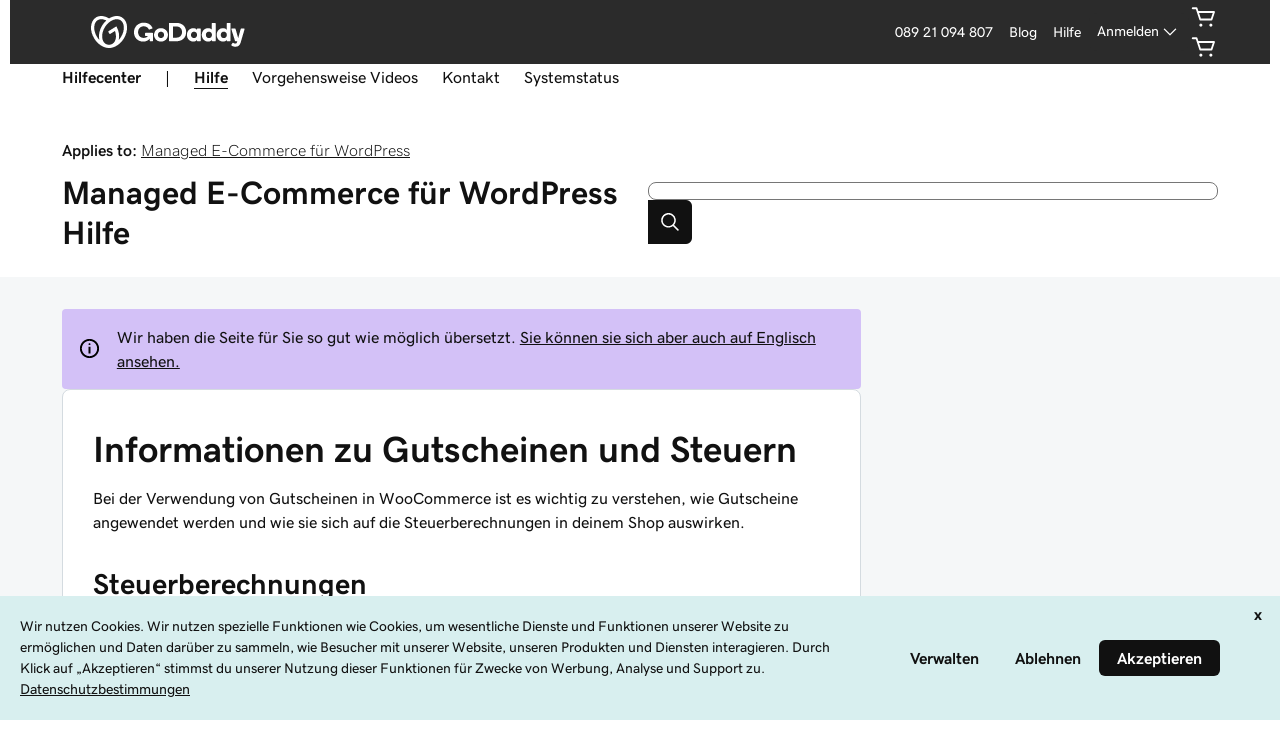

--- FILE ---
content_type: application/javascript; charset=UTF-8
request_url: https://www.godaddy.com/de/help/assets/_next/static/chunks/631-36772515a9513141.js
body_size: 7252
content:
(self.webpackChunk_N_E=self.webpackChunk_N_E||[]).push([[631],{66864:function(e,t,n){"use strict";var r=n(64836);Object.defineProperty(t,"__esModule",{value:!0}),t.default=void 0;var o=r(n(38416)),l=r(n(10434)),a=r(n(70215)),s=r(n(44120)),i=r(n(55242)),d=function(e,t){if(!t&&e&&e.__esModule)return e;if(null===e||"object"!==typeof e&&"function"!==typeof e)return{default:e};var n=m(t);if(n&&n.has(e))return n.get(e);var r={},o=Object.defineProperty&&Object.getOwnPropertyDescriptor;for(var l in e)if("default"!==l&&Object.prototype.hasOwnProperty.call(e,l)){var a=o?Object.getOwnPropertyDescriptor(e,l):null;a&&(a.get||a.set)?Object.defineProperty(r,l,a):r[l]=e[l]}r.default=e,n&&n.set(e,r);return r}(n(83899)),u=r(n(8915)),c=r(n(45697)),f=r(n(5223)),p=r(n(92210)),h=r(n(38245));const g=["type","toggle","ariaLabels","aria-controls","id"],b=["children","type","className","toggle","split","id","ariaLabels","forwardedRef","open","text"];function m(e){if("function"!==typeof WeakMap)return null;var t=new WeakMap,n=new WeakMap;return(m=function(e){return e?n:t})(e)}function y(e,t){var n=Object.keys(e);if(Object.getOwnPropertySymbols){var r=Object.getOwnPropertySymbols(e);t&&(r=r.filter((function(t){return Object.getOwnPropertyDescriptor(e,t).enumerable}))),n.push.apply(n,r)}return n}function w(e){for(var t=1;t<arguments.length;t++){var n=null!=arguments[t]?arguments[t]:{};t%2?y(Object(n),!0).forEach((function(t){(0,o.default)(e,t,n[t])})):Object.getOwnPropertyDescriptors?Object.defineProperties(e,Object.getOwnPropertyDescriptors(n)):y(Object(n)).forEach((function(t){Object.defineProperty(e,t,Object.getOwnPropertyDescriptor(n,t))}))}return e}function O(){return d.default.createElement("div",{className:"tripledot"},d.default.createElement(i.default,{width:20,height:20}))}function v(e){let{type:t,toggle:n,ariaLabels:r,"aria-controls":o,id:s}=e,i=(0,a.default)(e,g);return d.default.createElement("div",{className:"btn-group"},d.default.createElement(p.default,(0,l.default)({},i,{design:p.default.designs.includes(t)?t:null,className:"dropdown-split"})),d.default.createElement(p.default,{id:s,size:i.size&&i.size,"aria-haspopup":"listbox","aria-controls":o,design:p.default.designs.includes(t)?t:null,onClick:n,className:"dropdown-toggle dropdown-toggle-split btn-dropdown",as:"select","aria-label":r.dropdownButton}))}v.propTypes={toggle:c.default.func,type:c.default.string,"aria-controls":c.default.string,ariaLabels:c.default.shape({dropdownButton:c.default.string}),id:c.default.string};class j extends d.Component{render(){const e=(0,h.default)(this.props,"toggleIcon","hasPlaceholder"),{children:t,type:n,className:r,toggle:o,split:s,id:i,ariaLabels:c,forwardedRef:f,open:g,text:m}=e,y=(0,a.default)(e,b),w=m||t;return s?d.default.createElement(v,(0,l.default)({type:n,toggle:o,id:i,ariaLabels:c,text:w},y)):d.default.createElement(p.default,(0,l.default)({id:i,"aria-haspopup":"listbox","aria-controls":e["aria-controls"],active:g},y,{design:p.default.designs.includes(n)?n:null,onClick:o,as:"select",className:(0,u.default)(r,"dropdown-toggle btn-dropdown"),text:w}))}}j.propTypes={toggle:c.default.func,"aria-controls":c.default.string,split:c.default.bool,disabled:c.default.bool,hasPlaceholder:c.default.bool};class P extends d.Component{constructor(){super(...arguments),this.onKeyDown=this.onKeyDown.bind(this),this.keycodes={Space:function(e){return"multiselect"!==e}," ":function(e){return"multiselect"!==e},Enter:"toggle",Escape:"keydown",ArrowUp:"keydown",ArrowDown:"keydown"}}onKeyDown(e){const t=e.key,n=this.keycodes[t];n&&(e.preventDefault(),this.props.onKeyDown(e),("toggle"===n||"function"===typeof n&&n(this.props.type))&&this.props.toggle(e))}render(){const e=this.props;let t={};e.disabled||(t={onClick:e.toggle,onKeyDown:this.onKeyDown});const{forwardedRef:n}=this.props;return d.default.createElement("div",(0,l.default)({ref:n,"aria-disabled":e.disabled,"aria-labelledby":e["aria-labelledby"],"aria-label":e.ariaLabels.menu,"aria-controls":e["aria-controls"],"aria-haspopup":"listbox","aria-expanded":e.open,role:"button"},t,{tabIndex:e.tabIndex,id:e.id?`${e.id}-menu`:"",className:(0,u.default)("form-control",{"form-control-lg":"large"===e.size,"form-control-sm":"small"===e.size,"form-control-merch":e.merch,placeholder:e.hasPlaceholder})}),"tripledot"!==e.type&&"custom"!==e.type&&"clock"!==e.toggleIcon&&d.default.createElement("div",{className:"dropdown-toggle",role:"button","aria-hidden":"true"},d.default.createElement(s.default,null)),"select"===e.type&&"clock"===e.toggleIcon&&d.default.createElement("div",{className:"timepicker"},d.default.createElement(f.default,null)),d.default.createElement("div",{className:"dropdown-text"},e.children))}}P.defaultProps={tabIndex:0},P.propTypes={tabIndex:c.default.oneOf([-1,0]),toggle:c.default.func,disabled:c.default.bool,onKeyDown:c.default.func,toggleIcon:c.default.oneOf(["clock","dropdown"]),hasPlaceholder:c.default.bool,size:c.default.oneOf(["large","small","default"]),children:c.default.node,type:c.default.string,"aria-labelledby":c.default.string,ariaLabels:c.default.object,id:c.default.string,"aria-controls":c.default.string,merch:c.default.bool,open:c.default.bool,forwardedRef:c.default.any};const k=d.default.forwardRef(((e,t)=>d.default.createElement(P,(0,l.default)({forwardedRef:t},e))));class E extends d.Component{constructor(){super(...arguments),this.ariaLabels=w(w({},E.defaultProps.ariaLabels),this.props.ariaLabels)}render(){const e=w(w({},this.props),{},{ariaLabels:this.ariaLabels});switch(e.type){case"select":case"multiselect":return d.default.createElement(k,(0,l.default)({ref:e.forwardedRef},e));case"tripledot":return d.default.createElement(k,(0,l.default)({ref:e.forwardedRef},e),d.default.createElement(O,null));case"custom":return d.default.createElement(k,(0,l.default)({ref:e.forwardedRef},e),e.content);default:return d.default.createElement(j,e)}}}E.defaultProps={type:"button",split:!1,ariaLabels:{dropdownButton:"Open menu",menu:"Menu",open:"Opened dropdown",close:"Closed dropdown"}},E.propTypes={type:c.default.string,split:c.default.bool,disabled:c.default.bool,toggleIcon:c.default.oneOf(["clock","dropdown"]),hasPlaceholder:c.default.bool,merch:c.default.bool,"aria-labelledby":c.default.string,"aria-controls":c.default.string,content:c.default.node,tabIndex:c.default.oneOf([-1,0]),ariaLabels:c.default.shape({dropdownButton:c.default.string,menu:c.default.string,open:c.default.string,close:c.default.string}),id:c.default.string,forwardedRef:c.default.any};var D=d.default.forwardRef(((e,t)=>d.default.createElement(E,(0,l.default)({forwardedRef:t},e))));t.default=D},55304:function(e,t,n){"use strict";var r=n(64836);Object.defineProperty(t,"__esModule",{value:!0}),t.default=function(){return o.default.createElement("hr",{role:"presentation",className:"dropdown-divider"})};var o=r(n(83899))},94669:function(e,t,n){"use strict";var r=n(64836);Object.defineProperty(t,"__esModule",{value:!0}),t.default=a;var o=r(n(83899)),l=r(n(45697));function a(e){let{children:t}=e;return o.default.createElement("div",{role:"heading","aria-level":"1",className:"dropdown-header title small"},t)}a.propTypes={children:l.default.node.isRequired}},6357:function(e,t,n){"use strict";var r=n(64836);Object.defineProperty(t,"__esModule",{value:!0}),t.default=void 0;var o=r(n(38416)),l=r(n(10434)),a=r(n(70215)),s=function(e,t){if(!t&&e&&e.__esModule)return e;if(null===e||"object"!==typeof e&&"function"!==typeof e)return{default:e};var n=f(t);if(n&&n.has(e))return n.get(e);var r={},o=Object.defineProperty&&Object.getOwnPropertyDescriptor;for(var l in e)if("default"!==l&&Object.prototype.hasOwnProperty.call(e,l)){var a=o?Object.getOwnPropertyDescriptor(e,l):null;a&&(a.get||a.set)?Object.defineProperty(r,l,a):r[l]=e[l]}r.default=e,n&&n.set(e,r);return r}(n(83899)),i=r(n(45697)),d=r(n(38245)),u=r(n(8915));const c=["isSelected","type","disabled","tabIndex"];function f(e){if("function"!==typeof WeakMap)return null;var t=new WeakMap,n=new WeakMap;return(f=function(e){return e?n:t})(e)}function p(e,t){var n=Object.keys(e);if(Object.getOwnPropertySymbols){var r=Object.getOwnPropertySymbols(e);t&&(r=r.filter((function(t){return Object.getOwnPropertyDescriptor(e,t).enumerable}))),n.push.apply(n,r)}return n}function h(e){for(var t=1;t<arguments.length;t++){var n=null!=arguments[t]?arguments[t]:{};t%2?p(Object(n),!0).forEach((function(t){(0,o.default)(e,t,n[t])})):Object.getOwnPropertyDescriptors?Object.defineProperties(e,Object.getOwnPropertyDescriptors(n)):p(Object(n)).forEach((function(t){Object.defineProperty(e,t,Object.getOwnPropertyDescriptor(n,t))}))}return e}class g extends s.PureComponent{onKeyDown(e){~this.tabIndex&&" "===e.key&&(e.preventDefault(),"function"===typeof this.props.onChange&&this.props.onChange())}render(){const e=this.props;return s.default.createElement("label",{role:"option",className:e.className,onChange:e.onChange,tabIndex:e.tabIndex,onKeyDown:this.onKeyDown,"aria-selected":e.isSelected,ref:e=>{this.componentRef=e}},s.default.createElement("input",{onChange:function(){},role:"menuitemcheckbox",type:"checkbox",tabIndex:"-1",name:e.name,value:e.value,checked:e.isSelected,"aria-checked":e.isSelected})," ",e.children)}}g.propTypes={className:i.default.string,children:i.default.node,isSelected:i.default.bool,name:i.default.string,value:i.default.oneOfType([i.default.string,i.default.number]),onChange:i.default.func,itemIndex:i.default.number,tabIndex:i.default.oneOf([-1,0])};class b extends s.Component{getRef(){return this.componentRef instanceof g?this.componentRef.componentRef:this.componentRef}render(){const e=this.props,{isSelected:t,type:n,disabled:r,tabIndex:o}=e,i=(0,a.default)(e,c),f=(0,u.default)(i.className,"dropdown-item",{active:e.active,disabled:r});if("multiselect"===n)return s.default.createElement(g,(0,l.default)({},e,{isSelected:t,ref:e=>{this.componentRef=e},className:f}));const p=(0,d.default)(i,"active","isSelected");return s.default.createElement(p.href?"a":"span",h(h({},p),{},{disabled:r,className:f,ref:e=>{this.componentRef=e},role:"option","aria-selected":t,tabIndex:o,"aria-disabled":r}))}}b.defaultProps={tabIndex:0},b.propTypes={disabled:i.default.bool,active:i.default.bool,type:i.default.string,href:i.default.string,isSelected:i.default.bool,tabIndex:i.default.oneOf([-1,0])};var m=b;t.default=m},24522:function(e,t,n){"use strict";var r=n(64836);Object.defineProperty(t,"__esModule",{value:!0}),t.menuAlignmentPropType=t.default=t.autoAlignments=t.alignmentTypes=void 0;var o=r(n(70215)),l=function(e,t){if(!t&&e&&e.__esModule)return e;if(null===e||"object"!==typeof e&&"function"!==typeof e)return{default:e};var n=h(t);if(n&&n.has(e))return n.get(e);var r={},o=Object.defineProperty&&Object.getOwnPropertyDescriptor;for(var l in e)if("default"!==l&&Object.prototype.hasOwnProperty.call(e,l)){var a=o?Object.getOwnPropertyDescriptor(e,l):null;a&&(a.get||a.set)?Object.defineProperty(r,l,a):r[l]=e[l]}r.default=e,n&&n.set(e,r);return r}(n(83899)),a=r(n(45697)),s=r(n(8915)),i=r(n(55304)),d=r(n(94669)),u=r(n(5936)),c=r(n(92210)),f=r(n(68828));const p=["menuAlignment","alignmentOverride","enableFullscreen","ariaLabels","id"];function h(e){if("function"!==typeof WeakMap)return null;var t=new WeakMap,n=new WeakMap;return(h=function(e){return e?n:t})(e)}const g="dropdown-menu-left",b="dropdown-menu-right",m={left:"left",right:"right",preferLeft:"preferLeft",preferRight:"preferRight"};t.alignmentTypes=m;const y={[m.preferLeft]:!0,[m.preferRight]:!0};t.autoAlignments=y;const w={[m.left]:g,[m.right]:b,[m.preferLeft]:g,[m.preferRight]:b},O=Object.keys(m).map((e=>m[e])),v=a.default.oneOf(O);t.menuAlignmentPropType=v;class j extends l.Component{constructor(){super(...arguments),this.onKeyDown=this.onKeyDown.bind(this)}children(){const e=this.props;let t=0;return l.default.Children.map(e.children,(e=>e.type!==i.default&&e.type!==d.default?(0,u.default)(this,e,t++):e))}onKeyDown(e){!e.key||"Escape"!==e.key&&"Esc"!==e.key&&"Enter"!==e.key&&"Return"!==e.key||this.props.toggle()}render(){const e=this.props,{menuAlignment:t=m.left,alignmentOverride:n,enableFullscreen:r,ariaLabels:a,id:i}=e,d=(0,o.default)(e,p),u=w[n]||w[t]||g,h=y[t]?"dropdown-menu-autoalign":null,b=r?"full-screen":null;return l.default.createElement("div",{className:(0,s.default)("dropdown-menu",u,h,b)},l.default.createElement("div",{className:"dropdown-overlay",onClick:d.toggle,onKeyDown:d.toggle,role:"button",tabIndex:-1}),l.default.createElement("div",{className:"dropdown-menu-background",ref:e=>this.wrapper=e,role:"listbox","aria-label":a.menu,id:i?`${i}-menu`:void 0,"aria-multiselectable":"multiselect"===d.type||null},l.default.createElement(c.default,{className:"dropdown-close",design:"inline",onClick:d.toggle,"aria-label":a.close,icon:l.default.createElement(f.default,null)}),l.default.createElement("div",{className:"dropdown-list"},this.children())))}}j.propTypes={alignmentOverride:a.default.oneOf([m.left,m.right]),menuAlignment:v,enableFullscreen:a.default.bool,onChange:a.default.func,onKeyDown:a.default.func,selected:a.default.array,toggle:a.default.func,ariaLabels:a.default.shape({close:a.default.string,menu:a.default.string}),type:a.default.string,children:a.default.node,id:a.default.string},j.defaultProps={menuAlignment:m.left,toggle:()=>{},ariaLabels:{close:"Close",menu:"Menu items"},selected:[],type:"button"};var P=j;t.default=P},10471:function(e,t,n){"use strict";var r=n(64836);Object.defineProperty(t,"__esModule",{value:!0}),t.types=t.default=t.BasePropTypes=t.BaseDefaultProps=void 0;var o=r(n(38416)),l=function(e,t){if(!t&&e&&e.__esModule)return e;if(null===e||"object"!==typeof e&&"function"!==typeof e)return{default:e};var n=d(t);if(n&&n.has(e))return n.get(e);var r={},o=Object.defineProperty&&Object.getOwnPropertyDescriptor;for(var l in e)if("default"!==l&&Object.prototype.hasOwnProperty.call(e,l)){var a=o?Object.getOwnPropertyDescriptor(e,l):null;a&&(a.get||a.set)?Object.defineProperty(r,l,a):r[l]=e[l]}r.default=e,n&&n.set(e,r);return r}(n(83899)),a=r(n(45697)),s=n(57589),i=r(n(92210));function d(e){if("function"!==typeof WeakMap)return null;var t=new WeakMap,n=new WeakMap;return(d=function(e){return e?n:t})(e)}function u(e,t){var n=Object.keys(e);if(Object.getOwnPropertySymbols){var r=Object.getOwnPropertySymbols(e);t&&(r=r.filter((function(t){return Object.getOwnPropertyDescriptor(e,t).enumerable}))),n.push.apply(n,r)}return n}function c(e){for(var t=1;t<arguments.length;t++){var n=null!=arguments[t]?arguments[t]:{};t%2?u(Object(n),!0).forEach((function(t){(0,o.default)(e,t,n[t])})):Object.getOwnPropertyDescriptors?Object.defineProperties(e,Object.getOwnPropertyDescriptors(n)):u(Object(n)).forEach((function(t){Object.defineProperty(e,t,Object.getOwnPropertyDescriptor(n,t))}))}return e}const f=Object.values(i.default.designs).concat("button","select","multiselect","tripledot","custom");t.types=f;class p extends l.Component{constructor(){let e=arguments.length>0&&void 0!==arguments[0]?arguments[0]:{};for(var t=arguments.length,n=new Array(t>1?t-1:0),r=1;r<t;r++)n[r-1]=arguments[r];super(e,...n),this.toggle=(0,s.toggle)(this,"open",(()=>{const e=this.state.open;"function"===typeof this.props.onToggle&&this.props.onToggle(e),"function"===typeof this.toggleBackground&&this.toggleBackground(e)}));const o=Array.isArray(e.selected)||"number"===typeof e.selected?e.selected:e.defaultSelected;this.state=c(c({},this.state),{},{error:!1,open:this.props.open||!1,selected:[].concat(o),keyboardSelectionIndex:-1}),this.calledWarn=!1,this._warn()}_warn(){}items(e){throw new Error("Must be implemented by derived class.")}isMultiSelect(){return"multiselect"===this.props.type}redirectToHrefIfAvailable(e){const{href:t,target:n}=e;t&&"string"===typeof t&&"#"!==t&&window.open(t,n)}selectIndex(e,t){const n=this.items(l.default.Children.toArray(this.props.children))[e];if(!n)return;const r="multiselect"===n.props.type?"onChange":"onClick";this.selectItem(c(c({},n.props),{},{itemIndex:e}),t,n.props[r])}selectItem(e,t,n){this.redirectToHrefIfAvailable(e);let{selected:r}=this.state;const{itemIndex:o}=e;if(this.isMultiSelect()){const e=r.indexOf(o);e>-1?r.splice(e,1):r.push(o)}else r=[o];const l={selected:r,keyboardSelectionIndex:o};let a=r;this.isMultiSelect()||(this.hide(),a=a[0]),this.setState(l,(()=>{this.broadcast(c(c({},e),{},{selected:a}),t,n)}))}broadcast(e,t,n){t&&(this.props.onChange&&this.props.onChange(e,t),n&&n(e,t))}componentDidUpdate(e){"undefined"!==typeof this.props.open&&e.open!==this.props.open&&this.toggle(),this.props.selected!==e.selected&&this.setState({selected:[].concat(this.props.selected),keyboardSelectionIndex:-1})}get show(){return this.props.show||(e=>{this.toggle(e)})}get hide(){return this.props.hide||(e=>{this.state.open&&this.toggle(e)})}get selected(){return this.state.selected}keyDown(e){switch(e.key){case"Escape":this.hide();break;case"ArrowUp":case"ArrowDown":this.onArrowUpDown(e);break;case"Space":case" ":case"Enter":if(this.state.open){const{keyboardSelectionIndex:t}=this.state;this.selectIndex(t,e)}}}onArrowUpDown(e){"ArrowDown"!==e.key||this.state.open||this.show();let{keyboardSelectionIndex:t}=this.state;const n="ArrowDown"===e.key?1:-1;-1===t&&"ArrowUp"===e.key&&(t=0);const r=this.items(l.default.Children.toArray(this.props.children)),o=r.length;if(r.filter((e=>!e.props.disabled)).length>0)for(let l=t+n;l<o+1&&l>-2;l+=n)if(l=(l+o)%o,!r[l].props.disabled){this.setState({keyboardSelectionIndex:l});break}e.preventDefault()}getSelectedItem(e){let t=this.items(e)||[];return t=t.filter(((e,t)=>this.selected.includes(t))),t.length?t.reduce(((e,t,n)=>(n&&e.push(", "),e.push(t.props.children),e)),[]):null}}t.default=p;const h=p.defaultProps={defaultSelected:[],disabled:!1,onChange:()=>{},onToggle:()=>{}};t.BaseDefaultProps=h;const g=p.propTypes={name:a.default.string,children:a.default.node,open:a.default.bool,show:a.default.func,hide:a.default.func,required:a.default.oneOfType([a.default.node,a.default.bool]),onChange:a.default.func,onToggle:a.default.func,type:a.default.oneOf(f),content:a.default.oneOfType([a.default.element,a.default.string]),disabled:a.default.bool,placeholder:a.default.node,label:a.default.node,toggleIcon:a.default.oneOf(["clock","dropdown"]),selected:a.default.oneOfType([a.default.number,a.default.array]),defaultSelected:a.default.oneOfType([a.default.number,a.default.array]),id:a.default.string,contextmenu:a.default.bool};t.BasePropTypes=g},914:function(e,t,n){"use strict";var r=n(64836);t.ZP=void 0;var o=r(n(13012)),l=r(n(38416)),a=r(n(10434)),s=r(n(86074)),i=O(n(83899)),d=r(n(45697)),u=O(n(10471)),c=r(n(8915)),f=r(n(71912)),p=r(n(19114)),h=r(n(66864)),g=r(n(55304)),b=r(n(94669)),m=O(n(24522)),y=r(n(6357));function w(e){if("function"!==typeof WeakMap)return null;var t=new WeakMap,n=new WeakMap;return(w=function(e){return e?n:t})(e)}function O(e,t){if(!t&&e&&e.__esModule)return e;if(null===e||"object"!==typeof e&&"function"!==typeof e)return{default:e};var n=w(t);if(n&&n.has(e))return n.get(e);var r={},o=Object.defineProperty&&Object.getOwnPropertyDescriptor;for(var l in e)if("default"!==l&&Object.prototype.hasOwnProperty.call(e,l)){var a=o?Object.getOwnPropertyDescriptor(e,l):null;a&&(a.get||a.set)?Object.defineProperty(r,l,a):r[l]=e[l]}return r.default=e,n&&n.set(e,r),r}function v(e,t){var n=Object.keys(e);if(Object.getOwnPropertySymbols){var r=Object.getOwnPropertySymbols(e);t&&(r=r.filter((function(t){return Object.getOwnPropertyDescriptor(e,t).enumerable}))),n.push.apply(n,r)}return n}function j(e){for(var t=1;t<arguments.length;t++){var n=null!=arguments[t]?arguments[t]:{};t%2?v(Object(n),!0).forEach((function(t){(0,l.default)(e,t,n[t])})):Object.getOwnPropertyDescriptors?Object.defineProperties(e,Object.getOwnPropertyDescriptors(n)):v(Object(n)).forEach((function(t){Object.defineProperty(e,t,Object.getOwnPropertyDescriptor(n,t))}))}return e}class P extends i.Component{render(){return["select","tripledot","custom"].includes(this.props.type)?i.default.createElement("input",(0,a.default)({},this.props,{type:"hidden",readOnly:!0})):null}}P.propTypes={type:d.default.oneOf(u.types)};class k extends u.default{constructor(){super(...arguments),this.hideHandle=null,this.selectItem=this.selectItem.bind(this),this.toggleBackground=this.toggleBackground.bind(this),this.element=i.default.createRef(),this.dropdownRef=i.default.createRef(),this.ariaLabels=j(j({},k.defaultProps.ariaLabels),this.props.ariaLabels),this.focusDropdown=this.focusDropdown.bind(this)}focusDropdown(){this.dropdownRef.current.focus()}componentWillUnmount(){document.removeEventListener("click",this.hideHandle||this.hide),this.hideHandle=null}componentDidUpdate(e,t){super.componentDidUpdate(e);const n=this.element.current&&this.element.current.querySelector(".active"),{open:r}=this.state;if(r&&r!==t.open){const e=this.getElementBounds(),t=(0,a.default)({},((0,o.default)(e),e));let n=this.getHorizontalRender(t);n=j(j({},n),this.getVerticalRender(t)),Object.keys(n).length>0&&this.setState(n)}r&&n&&(0,p.default)(n)}getElementBounds(){const e={x:window.pageXOffset,y:window.pageYOffset,width:window.innerWidth,height:window.innerHeight},t=this.element.current&&this.element.current.getBoundingClientRect(),n=this.menuElement&&this.menuElement.wrapper&&this.menuElement.wrapper.getBoundingClientRect(),r=this.componentLabel&&this.componentLabel.getBoundingClientRect(),o=this.menuElement&&this.menuElement.dropdownItem&&this.menuElement.dropdownItem.getRef&&this.menuElement.dropdownItem.getRef(),l=o&&o.getBoundingClientRect();return{viewportBounds:e,elementBounds:t,menuBounds:n,labelBounds:r,itemHeight:l&&l.height||45}}getVerticalRender(e){const t={},{viewportBounds:n,elementBounds:r,menuBounds:o,labelBounds:l,itemHeight:a}=e,s=l&&l.height>0;if(this.state.hasLabel!==s&&(t.hasLabel=s),r){const e=r.top+r.height+o.height-a/2,l=n.height<e,s=r.top-o.height>0,i=l&&s;this.state.showUp!==i&&(t.showUp=i)}return t}getHorizontalRender(e){const t={};if(m.autoAlignments[this.props.menuAlignment]||!this.props.menuAlignment){const{elementBounds:n,menuBounds:r,viewportBounds:o}=e;if(n&&r){const e=n.right+o.x-window.document.documentElement.clientLeft-r.width,l=n.left+o.x-window.document.documentElement.clientLeft+r.width;let a;o.width-l<10&&r.width<o.width?a=m.alignmentTypes.right:e<10&&(a=m.alignmentTypes.left),this.state.alignmentOverride!==a&&(t.alignmentOverride=a)}}return t}toggleBackground(e){this.props.enableFullscreen&&(e?document.body.classList.add("dropdown-open"):document.body.classList.remove("dropdown-open"));const{open:t,selected:n}=this.state,{required:r}=this.props;!t&&0===n.length&&r?this.setState({error:!0}):n.length>0&&r&&this.setState({error:!1})}control(e){const{placeholder:t,type:n,disabled:r,toggleIcon:o,content:l,size:a,merch:s,id:d,tabIndex:u}=this.props,c=this.dropdownRef,f=e.filter((e=>e.type===h.default))[0]||i.default.createElement(h.default,{id:d?`${d}-control`:void 0});return i.default.cloneElement(f,{"aria-labelledby":this.props.label&&`${d}-label`,ariaLabels:this.ariaLabels,"aria-controls":d?`${d}-menu`:void 0,children:f.props.children||this.getSelectedItem(e)||t,hasPlaceholder:!(f.props.children||this.getSelectedItem(e)||!t),ref:c,key:"control",id:d?`${d}-control`:void 0,toggle:this.show,open:this.state.open,type:n,onKeyDown:this.keyDown.bind(this),disabled:r,toggleIcon:o,content:l,size:a,merch:s,tabIndex:u})}items(e){return e.filter((e=>e.type!==h.default&&e.type!==b.default&&e.type!==g.default))}render(){const{keyboardSelectionIndex:e,open:t,showUp:n,hasLabel:r,error:o}=this.state,l=j(j({},this.props),{},{keyboardSelectionIndex:e,onChange:this.selectItem,onToggle:this.toggle}),s=l.type.includes("select"),d="tripledot"===l.type;l.menuAlignment=l.menuAlignment||(d?m.alignmentTypes.preferRight:m.alignmentTypes.left);const u=i.default.Children.toArray(l.children),p=l.disabled,g=(l.label||l.required)&&i.default.createElement(i.Fragment,null,l.label&&i.default.createElement("label",{id:`${l.id}-label`,key:"label",onClick:this.focusDropdown,onKeyPress:this.focusDropdown,ref:e=>{this.componentLabel=e}},l.label),l.required&&i.default.createElement("span",{className:"text-danger"},"*")),b=(0,c.default)(l.className,{"ux-select-dropdown":s},"dropdown",{"triple-dot-dropdown btn btn-link":d,"dropdown-disabled disabled":p,open:t,"menu-up":n,"has-label":r,"full-screen":this.props.enableFullscreen,error:o}),y=l.elementType;return i.default.createElement(f.default,{targetRef:this.element,onClick:this.hide},i.default.createElement(y,{ref:this.element,id:l.id,className:b,"aria-expanded":t,role:"combobox","aria-label":this.ariaLabels.label},g,this.control(u),i.default.createElement(P,{key:"value",type:l.type,value:l.value,name:l.name}),i.default.createElement(m.default,(0,a.default)({key:"menu"},l,{ref:e=>{this.menuElement=e},toggle:this.toggle,ariaLabels:{close:this.ariaLabels.close,menu:this.ariaLabels.menu},selected:this.selected,alignmentOverride:this.state.alignmentOverride,keyboardSelectionIndex:this.state.keyboardSelectionIndex}),u.filter((e=>e.type!==h.default))),o&&l.required&&i.default.createElement("span",{className:"form-error",role:"alert"},l.required)))}}k.defaultProps=j(j({},u.BaseDefaultProps),{},{type:"button",elementType:"div",enableFullscreen:!0,ariaLabels:{close:"Close",menu:"Menu Options",label:"Menu"}}),k.propTypes=j(j({},u.BasePropTypes),{},{tabIndex:d.default.oneOf([-1,0]),id:d.default.string,type:d.default.oneOf(u.types),elementType:d.default.string,alignment:m.menuAlignmentPropType,enableFullscreen:d.default.bool,ariaLabels:d.default.shape({close:d.default.string,menu:d.default.string,label:d.default.string}),children:(0,s.default)([h.default,y.default,g.default,b.default]),required:d.default.oneOfType([d.default.node,d.default.bool])}),k.DropdownControl=h.default,k.DropdownDivider=g.default,k.DropdownHeader=b.default,k.DropdownItem=y.default;const E=k;t.ZP=E},5936:function(e,t,n){"use strict";var r=n(64836);Object.defineProperty(t,"__esModule",{value:!0}),t.default=function(e,t,n){if(!l.default.isValidElement(t))return t;const r=t.props,{listener:i,selected:d}=function(e){const t="multiselect"===e.props.type?"onChange":"onClick",n=e.props.selected||[];return{listener:t,selected:n}}(e),{active:u,isSelected:c}=function(e,t,n,r){let o,l;"multiselect"===e.props.type||-1!==e.props.keyboardSelectionIndex?(l=n.includes(r),r!==e.props.keyboardSelectionIndex||t.props.disabled||(o=!0)):o=n.includes(r);return o=!e.props.contextmenu&&(t.props.active||o),{active:o,isSelected:l}}(e,t,d,n),f=e.props.menuRef||e;if(!e.props.type.includes("select")&&!e.props.type.includes("inline")&&!e.props.type.includes("primary")&&"button"!==e.props.type&&"tripledot"!==e.props.type&&"custom"!==e.props.type||t.type!==a.default)return l.default.cloneElement(t,{active:u,ref:e=>{f.dropdownItem=e}});return l.default.cloneElement(t,{isSelected:c,active:u,name:e.props.name,ref:e=>{f.dropdownItem=e},type:e.props.type,href:r.href||"#",[i]:t=>{(r.disabled||"#"===r.href||"onClick"===i)&&t.preventDefault(),r.disabled||e.props.onChange(function(e){for(var t=1;t<arguments.length;t++){var n=null!=arguments[t]?arguments[t]:{};t%2?s(Object(n),!0).forEach((function(t){(0,o.default)(e,t,n[t])})):Object.getOwnPropertyDescriptors?Object.defineProperties(e,Object.getOwnPropertyDescriptors(n)):s(Object(n)).forEach((function(t){Object.defineProperty(e,t,Object.getOwnPropertyDescriptor(n,t))}))}return e}({itemIndex:n,active:!u},r),t,r[i])}})};var o=r(n(38416)),l=r(n(83899)),a=r(n(6357));function s(e,t){var n=Object.keys(e);if(Object.getOwnPropertySymbols){var r=Object.getOwnPropertySymbols(e);t&&(r=r.filter((function(t){return Object.getOwnPropertyDescriptor(e,t).enumerable}))),n.push.apply(n,r)}return n}},12453:function(e,t){"use strict";Object.defineProperty(t,"__esModule",{value:!0}),t.default=function(){return"undefined"!==typeof navigator&&"[object Navigator]"===Object.prototype.toString.call(navigator)}},84117:function(e,t){"use strict";Object.defineProperty(t,"__esModule",{value:!0}),t.default=function(e){const t=e.getBoundingClientRect();if(t.top<0)return t.top;const n=window.innerHeight||document.documentElement.clientHeight;if(t.bottom>n)return t.bottom-n;return 0}},19114:function(e,t,n){"use strict";var r=n(64836);Object.defineProperty(t,"__esModule",{value:!0}),t.default=function(e){if(t=e,null==t||"object"!==typeof t||!Object.prototype.hasOwnProperty.call(t,"current"))return;var t;const{current:n}=e,r=(0,o.default)(n);if(!r)return;if(n.scrollIntoViewIfNeeded)return void n.scrollIntoViewIfNeeded(!1);let l=document.documentElement||document.body.parentNode;0===l.scrollTop&&(l=document.body);l.scrollTop=l.scrollTop+r};var o=r(n(84117))},71912:function(e,t,n){"use strict";var r=n(64836);Object.defineProperty(t,"__esModule",{value:!0}),t.default=a;var o=r(n(45697)),l=r(n(46806));function a(e){let{onClick:t,children:n,targetRef:r}=e;return(0,l.default)(r,t),n}a.propTypes={onClick:o.default.func.isRequired,targetRef:o.default.object.isRequired,children:o.default.node}},46806:function(e,t,n){"use strict";var r=n(64836);Object.defineProperty(t,"__esModule",{value:!0}),t.default=function(e,t){(0,o.useEffect)((()=>{if(!l.default)return;const n=n=>{"function"===typeof n.composedPath&&!Array.from(n.composedPath()).includes(e.current)&&e.current&&!e.current.contains(n.target)&&t(n)};return document.addEventListener("mousedown",n),document.addEventListener("touchstart",n),()=>{document.removeEventListener("mousedown",n),document.removeEventListener("touchstart",n)}}),[e,t])};var o=n(83899),l=r(n(12453))},5223:function(e,t,n){"use strict";const r=n(95568);e.exports=r("clock","false")},55242:function(e,t,n){"use strict";const r=n(95568);e.exports=r("ellipsis","false")},29125:function(){},8915:function(e,t){var n;!function(){"use strict";var r={}.hasOwnProperty;function o(){for(var e="",t=0;t<arguments.length;t++){var n=arguments[t];n&&(e=a(e,l(n)))}return e}function l(e){if("string"===typeof e||"number"===typeof e)return e;if("object"!==typeof e)return"";if(Array.isArray(e))return o.apply(null,e);if(e.toString!==Object.prototype.toString&&!e.toString.toString().includes("[native code]"))return e.toString();var t="";for(var n in e)r.call(e,n)&&e[n]&&(t=a(t,n));return t}function a(e,t){return t?e?e+" "+t:e+t:e}e.exports?(o.default=o,e.exports=o):void 0===(n=function(){return o}.apply(t,[]))||(e.exports=n)}()}}]);